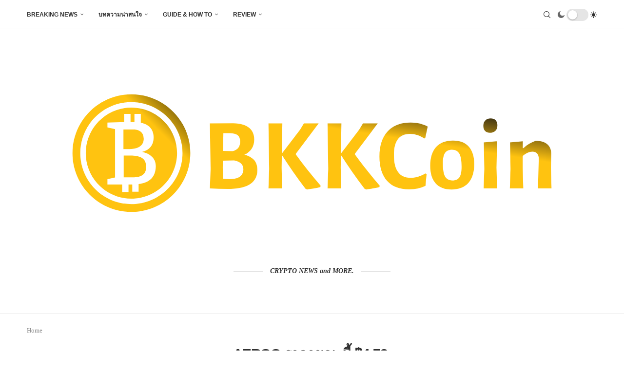

--- FILE ---
content_type: application/javascript
request_url: https://bkkcoin.com/wp-content/plugins/coin-market-cap/assets/js/socket/api.js
body_size: 947
content:
import WS from './ws.js'

export default class Api {
  constructor(timeout=5e3, maxAttempts=5) {
    this.timeout = timeout;
    this.maxAttempts = maxAttempts;
    this._baseUrl = 'wss://stream.binance.com:9443/ws/';
    this._combinedBaseUrl = 'wss://stream.binance.com:9443/stream?streams=';
    this.subscription = {};
    this.streams = {
      depth: (symbol) => `${symbol.toLowerCase()}@depth`,
      depthLevel: (symbol, level) => `${symbol.toLowerCase()}@depth${level}`,
      kline: (symbol, interval) => `${symbol.toLowerCase()}@kline_${interval}`,
      aggTrade: (symbol) => `${symbol.toLowerCase()}@aggTrade`,
      trade: (symbol) => `${symbol.toLowerCase()}@trade`,
      ticker: (symbol) => `${symbol.toLowerCase()}@ticker`,
      miniTicker: (symbol) => `${symbol.toLowerCase()}@miniTicker`,
      allMiniTicker: () => `!miniTicker@arr`,
      allTickers: () => '!ticker@arr'
    };
  }
  subscribe (cb, endpoint, isCombined = false) {
    let ws;
    try {
      let path = (isCombined ? this._combinedBaseUrl : this._baseUrl) + endpoint;
      if (this.subscription[path]) {
        return this.subscription[path];
      }
      ws = new WS(path, {
        timeout: this.timeout,
        maxAttempts: this.maxAttempts,
        onopen: e => {},
        onmessage: e => cb(JSON.parse(e.data)),
        onreconnect: e => console.log('Reconnecting...', e),
        onmaximum: e => console.log('Stop Attempting!', e),
        onclose: e => { console.log('Closed!', e);  this.removeSubscription(e.endpoint)},
        onerror: e => console.log('Error:', e)
      });
      this.subscription[path] = ws
    }
    catch(ex) {
      console.log("Error :" + ex)
    }
  }
  caller(fname, ...args) {
    return this.streams[fname].call(null, ...args)
  }
  removeSubscription(endpoint){
    if(this.subscription[endpoint]) {
      delete this.subscription[endpoint]
    }
  }
  closeSubscription(type, isCombined = false, ...args) {
    const endpoint = this.caller(type, ...args);
    const path = (isCombined ? this._combinedBaseUrl : this._baseUrl) + endpoint;
    const ws = this.subscription[path];
    if(ws) {
      ws.close(1000, "");
    }
  }
  closeAll() {
    for (const key in this.subscription) {
      this.subscription[key].close();
      delete this.subscription[key]
    }
    this.subscription = {}
  }
  onDepthUpdate(symbol, eventHandler) {
    return this.subscribe(eventHandler, this.streams.depth(symbol));
  }

  onDepthLevelUpdate(symbol, level, eventHandler) {
    return this.subscribe(eventHandler, this.streams.depthLevel(symbol, level));
  }

  onKline(symbol, interval, eventHandler) {
    return this.subscribe(eventHandler, this.streams.kline(symbol, interval));
  }

  onAggTrade(symbol, eventHandler) {
    return this.subscribe(eventHandler, this.streams.aggTrade(symbol));
  }

  onTrade(symbol, eventHandler) {
    return this.subscribe(eventHandler, this.streams.trade(symbol));
  }

  onMiniTicker(symbol, eventHandler) {
    return this.subscribe(eventHandler, this.streams.miniTicker(symbol));
  }
  onAllMiniTickers(eventHandler) {
    return this.subscribe(eventHandler, this.streams.allMiniTicker());
  }
  onAllTickers(eventHandler) {
    return this.subscribe(eventHandler, this.streams.allTickers());
  }
  onCombinedStream(streams, eventHandler) {
    return this.subscribe(eventHandler, streams.join('/'), true);
  }
  
  onTicker(symbol, eventHandler) {
    return this.subscribe(eventHandler, this.streams.ticker(symbol));
  }
}

--- FILE ---
content_type: application/javascript
request_url: https://bkkcoin.com/wp-content/plugins/coin-market-cap/assets/js/single/cmc-advance-single.js?ver=5.6.4
body_size: 9545
content:
(function($) {

    'use strict';

    jQuery(document).ready(function($) {
        if ($(".cmc-chart").is(":visible")) {
            let traingchart = $('.cmc-chart').attr('data-tradingview_chart');          
            if (traingchart==undefined){
            chartLoaded = $(".cmc-chart").cmcGernateChart();
            }
        }
    });

    function cmc_get_watch_list() {
        if (localStorage.getItem('cmc_watch_list') === null) {
            return false;
        }
        let oldArr = localStorage.getItem('cmc_watch_list').split(',');
        let arr = new Array();
        if (oldArr.length) {
            for (const el of oldArr) {
                arr.push(el);
            }
        }
        return arr;
    }

    let arr = cmc_get_watch_list();
    let el = $('.btn_cmc_watch_list');
    let ID = el.attr('data-coin-id');
    let coin_exist = -1;
    if (arr) {
        coin_exist = arr.findIndex(ar => { return ar == ID });
    }
    if (coin_exist > -1) {
        el.removeClass('cmc_icon-star-empty').addClass('cmc_onwatch_list cmc_icon-star');
        el.text(el.attr('data-unwatch-text'));
        el.attr('title', el.attr('data-unwatch-title'));
    } else {
        el.removeClass('cmc_onwatch_list cmc_icon-star').addClass('cmc_icon-star-empty');
        el.text(el.attr('data-watch-text'));
        el.attr('title', el.attr('data-watch-title'));
    }

    var chartLoaded = null;
    window.mobilecheck = function() {
        var check = !1;
        (function(a) {
            if (/(android|bb\d+|meego).+mobile|avantgo|bada\/|blackberry|blazer|compal|elaine|fennec|hiptop|iemobile|ip(hone|od)|iris|kindle|lge |maemo|midp|mmp|mobile.+firefox|netfront|opera m(ob|in)i|palm( os)?|phone|p(ixi|re)\/|plucker|pocket|psp|series(4|6)0|symbian|treo|up\.(browser|link)|vodafone|wap|windows ce|xda|xiino/i.test(a) || /1207|6310|6590|3gso|4thp|50[1-6]i|770s|802s|a wa|abac|ac(er|oo|s\-)|ai(ko|rn)|al(av|ca|co)|amoi|an(ex|ny|yw)|aptu|ar(ch|go)|as(te|us)|attw|au(di|\-m|r |s )|avan|be(ck|ll|nq)|bi(lb|rd)|bl(ac|az)|br(e|v)w|bumb|bw\-(n|u)|c55\/|capi|ccwa|cdm\-|cell|chtm|cldc|cmd\-|co(mp|nd)|craw|da(it|ll|ng)|dbte|dc\-s|devi|dica|dmob|do(c|p)o|ds(12|\-d)|el(49|ai)|em(l2|ul)|er(ic|k0)|esl8|ez([4-7]0|os|wa|ze)|fetc|fly(\-|_)|g1 u|g560|gene|gf\-5|g\-mo|go(\.w|od)|gr(ad|un)|haie|hcit|hd\-(m|p|t)|hei\-|hi(pt|ta)|hp( i|ip)|hs\-c|ht(c(\-| |_|a|g|p|s|t)|tp)|hu(aw|tc)|i\-(20|go|ma)|i230|iac( |\-|\/)|ibro|idea|ig01|ikom|im1k|inno|ipaq|iris|ja(t|v)a|jbro|jemu|jigs|kddi|keji|kgt( |\/)|klon|kpt |kwc\-|kyo(c|k)|le(no|xi)|lg( g|\/(k|l|u)|50|54|\-[a-w])|libw|lynx|m1\-w|m3ga|m50\/|ma(te|ui|xo)|mc(01|21|ca)|m\-cr|me(rc|ri)|mi(o8|oa|ts)|mmef|mo(01|02|bi|de|do|t(\-| |o|v)|zz)|mt(50|p1|v )|mwbp|mywa|n10[0-2]|n20[2-3]|n30(0|2)|n50(0|2|5)|n7(0(0|1)|10)|ne((c|m)\-|on|tf|wf|wg|wt)|nok(6|i)|nzph|o2im|op(ti|wv)|oran|owg1|p800|pan(a|d|t)|pdxg|pg(13|\-([1-8]|c))|phil|pire|pl(ay|uc)|pn\-2|po(ck|rt|se)|prox|psio|pt\-g|qa\-a|qc(07|12|21|32|60|\-[2-7]|i\-)|qtek|r380|r600|raks|rim9|ro(ve|zo)|s55\/|sa(ge|ma|mm|ms|ny|va)|sc(01|h\-|oo|p\-)|sdk\/|se(c(\-|0|1)|47|mc|nd|ri)|sgh\-|shar|sie(\-|m)|sk\-0|sl(45|id)|sm(al|ar|b3|it|t5)|so(ft|ny)|sp(01|h\-|v\-|v )|sy(01|mb)|t2(18|50)|t6(00|10|18)|ta(gt|lk)|tcl\-|tdg\-|tel(i|m)|tim\-|t\-mo|to(pl|sh)|ts(70|m\-|m3|m5)|tx\-9|up(\.b|g1|si)|utst|v400|v750|veri|vi(rg|te)|vk(40|5[0-3]|\-v)|vm40|voda|vulc|vx(52|53|60|61|70|80|81|83|85|98)|w3c(\-| )|webc|whit|wi(g |nc|nw)|wmlb|wonu|x700|yas\-|your|zeto|zte\-/i.test(a.substr(0, 4))) check = !0
        })(navigator.userAgent || navigator.vendor || window.opera);
        return check
    };
    $.fn.cmcGernateChart = function() {
        var coinId = $(this).data("coin-id");
        var chart_color = $(this).data("chart-color");
        var chart_bg_color = $(this).data("chart-bg-color");
        var coinperiod = $(this).data("coin-period");
        var chartfrom = $(this).data("chart-from");
        var chartto = $(this).data("chart-to");
        var chartzoom = $(this).data("chart-zoom");
        var pricelbl = $(this).data("chart-price");
        pricelbl = pricelbl.trim();
        var volumelbl = $(this).data("chart-volume");
        volumelbl = volumelbl.trim();


        var label_1D = $(this).data("1d");
        var label_7D = $(this).data("7d");
        var label_1M = $(this).data("1m");
        var label_3M = $(this).data("3m");
        var label_6M = $(this).data("6m");
        var label_1Y = $(this).data("1y");
        var fiatCurrencyRates = $(this).data("fiat-c-rate");
        var noFormatting = $(this).data("no-formatting");
        var currentPrice = $(this).data("coin-current-price");
        var currentVol = $(this).data("coin-current-vol");
        var price_section = $(this).find(".CCP-" + coinId);
        var milliseconds = (new Date).getTime();    
        if (currentPrice < 0.000001) {
            var converted = new Number(currentPrice);
             var formatedPrice =converted.toFixed(10);
         }else if (currentPrice < 0.50) {
            var formatedPrice = numeral(currentPrice).format('0.000000')
        } else {
            var formatedPrice = numeral(currentPrice).format('0.000')
        }
        var formatedVol = numeral(currentVol).format('00.00');
        var currentPriceIndex = {
            date: milliseconds,
            value: '$'+formatedPrice,
            volume: currentVol
        };
        var priceData = [];
        var volData = [];
        $(this).find(".cmc-preloader").show();
        var mainThis = $(this);
        
        var coingeckoStorage = localStorage.getItem('coin_market_cap_all_coingecko');
        if (coingeckoStorage) {
            try {
              
                var cgObj = JSON.parse(coingeckoStorage);
                if (cgObj && cgObj.data) {
                    var coinItem = cgObj.data.data.find(function(item) {
                        return item.coin_id === coinId;
                    });
                
                    if (coinItem && coinItem.weekly_chart) {
                        
                        var weeklyChartData;
                        try {
                            // weekly_chart is assumed to be a JSON-encoded array (e.g. '["98193.32", ...]')
                            
                            weeklyChartData = JSON.parse(coinItem.weekly_chart);
                        
                        } catch(e) {
                            weeklyChartData = [];
                        }
                        if (weeklyChartData.length > 0) {
                            var transformedData = [];
                            var now = new Date();
                            // Assuming each entry represents a weekly data point, we generate a date for each:
                            for (var i = 0; i < weeklyChartData.length; i++) {
                                // Calculate date: the first data point will be (weeksAgo = totalWeeks - 1)
                                var weekDate = new Date(now.getTime() - (weeklyChartData.length - 1 - i) * 7 * 24 * 60 * 60 * 1000);
                                weekDate.setHours(12, 0, 0, 0);
                                transformedData.push({
                                    date: weekDate.getTime(),       // Using timestamp (ms)
                                    value: parseFloat(weeklyChartData[i]),
                                    volume: 0                       // Volume not provided in weekly_chart; set to 0
                                });
                            }
                            mainThis.find("#cmc-chart-preloader").hide();
                            // Call your chart-generation function with the transformed weekly data
                            gernateChart(coinId, transformedData, chart_color, chart_bg_color, chartfrom,
                                chartto, chartzoom, pricelbl, volumelbl, label_1D, label_7D,
                                label_1M, label_3M, label_6M, label_1Y, noFormatting, currentPriceIndex);
                            return true;
                        }
                    }
                }
            } catch(e) {
                // If parsing fails, the code will continue to use the default behavior.
            }
        }


        var price_section = $(this).find(".CCP-" + coinId);
        var mobile = window.mobilecheck();
        var days = 7;
        var marginLeft = 90;
        if (mobile) {
            marginLeft = 0
        }
        var ChartCache = coinId + '-historicalData' + 24;
        var ChartCache7d = coinId + '-historicalData' + 7;
        var chart7daycache = lscache.get(ChartCache7d)
        var BrowserCache = lscache.get(ChartCache); 
           
        if (BrowserCache) {
            mainThis.find("#cmc-chart-preloader").hide();
            gernateChart(coinId, BrowserCache, chart_color, chart_bg_color, chartfrom,
                chartto, chartzoom, pricelbl, volumelbl, label_1D, label_7D,
                label_1M, label_3M, label_6M, label_1Y, noFormatting, currentPriceIndex)
        }
        else if (chart7daycache && data_object.enable_7day_chart!='on') {
            mainThis.find("#cmc-chart-preloader").hide();
            gernateChart(coinId, chart7daycache, chart_color, chart_bg_color, chartfrom,
                chartto, chartzoom, pricelbl, volumelbl, label_1D, label_7D,
                label_1M, label_3M, label_6M, label_1Y, noFormatting, currentPriceIndex)
        }
        else {
            
            var request_data = {
                'action': 'cmc_coin_chart',
                'symbol': coinId,
                'type': 'chart',
                'day': 2,
                'click_days': (data_object.enable_7day_chart!='on')?false:true,
                '_wpnonce': data_object.nonce
            };
            jQuery.ajax({
                type: "post",
                dataType: "json",
                url: data_object.ajax_url,
                data: request_data,
                async: !0,
                success: function(response) {                   
                    if (response.data != null && response.data.length !== 0) {
                        var historicalData = response.data;
                        historicalData.pop()
                        var lastIndex = historicalData[historicalData.length - 1];
                        currentPriceIndex.volume = lastIndex.volume;
                        historicalData.push(currentPriceIndex);
                        if (data_object.enable_7day_chart!='on'){
                            lscache.set(ChartCache7d, historicalData, 60);
                        }
                        else{
                            lscache.set(ChartCache, historicalData, 60);
                        }
                     
                        mainThis.find("#cmc-chart-preloader").hide();
                        gernateChart(coinId, historicalData, chart_color, chart_bg_color, chartfrom, chartto, chartzoom, pricelbl, volumelbl, label_1D, label_7D, label_1M, label_3M,
                            label_6M, label_1Y, noFormatting, currentPriceIndex)
                    }
                    else if (response?.error== "nonce_failed") {
                
                    mainThis.html("<span style=\"color:red\">Attention: Please exclude this page from your cache plugin, as it is currently causing a nonce failure.<br> For detailed instructions on how to implement the exclusion, kindly follow this link: <a href=\"https://cryptocurrencyplugins.com/docs/coins-marketcap/nonce-validation-failed\" target=\"_balnk\">Exclusion Guide..</a></span>")
                       

                }
                    else {
                        mainThis.find("#cmc-chart-preloader").hide();
                        mainThis.find("#cmc-no-data").show();
                        mainThis.css('height', 'auto')
                    }

                },
                
            })
        }
        return true;
    }
    var gernateChart = function(coinId, coinData, chart_color, chart_bg_color,
        chartfrom, chartto, chartzoom, pricelbl, volumelbl, label_1D, label_7D,
        label_1M, label_3M, label_6M, label_1Y, noFormatting, currentPriceIndex) {
        $(document).ready(function() {
            jQuery("span.amcharts-range-selector-title.amcharts-range-selector-from-title").text(chartfrom);
            jQuery("span.amcharts-range-selector-title.amcharts-range-selector-to-title").text(chartto);
            jQuery("span.amcharts-range-selector-title.amcharts-range-selector-period-title").text(chartzoom);

        });
        am4core.ready(function() {
            am4core.useTheme(am4themes_animated);
            var chart = am4core.create('CMC-CHART-' + coinId, am4charts.XYChart);
            chart.padding(0, 15, 0, 15);
            chart.data = coinData;
            chart.colors.list = [
                am4core.color(chart_bg_color),
                am4core.color(chart_bg_color),
                am4core.color(chart_color),

            ];
            chart.numberFormatter.bigNumberPrefixes = [
                { "number": 1e+3, "suffix": "K" },
                { "number": 1e+6, "suffix": "M" },
                { "number": 1e+9, "suffix": "B" }
            ];
            // the following line makes value axes to be arranged vertically.
            chart.leftAxesContainer.layout = "vertical";
            // the following line makes value axes to be arranged vertically.
            chart.dateFormatter.inputDateFormat = "yyyy-MM-dd";
            var dateAxis = chart.xAxes.push(new am4charts.DateAxis());
            dateAxis.renderer.grid.template.location = 0;
            dateAxis.renderer.ticks.template.length = 8;
            if (data_object.enable_7day_chart != 'on') {
            dateAxis.renderer.minGridDistance = 50;
            }
            dateAxis.tooltipDateFormat = "MMM dd,yyyy hh:mm a";
            dateAxis.renderer.ticks.template.strokeOpacity = 0.1;
            dateAxis.renderer.grid.template.disabled = true;
            dateAxis.renderer.ticks.template.disabled = false;
            //dateAxis.renderer.ticks.template.strokeOpacity = 0.2;
            dateAxis.tooltip.background.fill = am4core.color('#fff');
            dateAxis.renderer.labels.template.fontSize = 12;
            dateAxis.renderer.labels.template.fontWeight = 200;
            dateAxis.tooltip.label.fill = am4core.color(chart_color);
            dateAxis.tooltip.background.stroke = am4core.color(chart_color);
            dateAxis.renderer.minLabelPosition = 0.01;
            dateAxis.renderer.maxLabelPosition = 0.99;
            dateAxis.keepSelection = true;
            dateAxis.minHeight = 30;
            dateAxis.groupData = true;
            dateAxis.minZoomCount = 5;
            dateAxis.stroke = am4core.color(chart_color);
            dateAxis.fill = am4core.color(chart_bg_color);

            var valueAxis = chart.yAxes.push(new am4charts.ValueAxis());
            valueAxis.tooltip.disabled = false;
            valueAxis.zIndex = 1;
            valueAxis.fillOpacity = 0.1;
            valueAxis.renderer.baseGrid.disabled = true;
            // height of axis
            valueAxis.height = am4core.percent(100);
            valueAxis.renderer.inside = false;
            valueAxis.renderer.labels.template.verticalCenter = "bottom";
            valueAxis.renderer.labels.template.fontSize = 12;
            valueAxis.renderer.labels.template.fontWeight = 200;
           // valueAxis.renderer.labels.template.padding(2, 2, 2, 2);
            valueAxis.renderer.fontSize = "0.8em"
            valueAxis.tooltip.getFillFromObject = false;
            valueAxis.tooltip.getStrokeFromObject = false;        
            valueAxis.tooltip.background.fill = am4core.color('#fff');
            valueAxis.tooltip.background.stroke = am4core.color(chart_color);   
            valueAxis.tooltip.label.fill = am4core.color(chart_color);   
            valueAxis.stroke = am4core.color(chart_color);
            valueAxis.fill = am4core.color(chart_bg_color);
            
            
          
          
          
            
            
            // Create series
            var series = chart.series.push(new am4charts.LineSeries());
            // series.tooltip.label.fill = series.stroke;
            series.dataFields.dateX = "date";
            series.dataFields.valueY = "value";
            series.tooltipText = "{value}";
            series.fillOpacity = 0.1;
            series.defaultState.transitionDuration = 0.5;
            series.tooltip.getFillFromObject = false;
            series.tooltip.getStrokeFromObject = false;            
            series.tooltip.background.fill = am4core.color('#fff'); 
            series.tooltip.background.strokeWidth = 2;
            series.tooltip.label.fill = am4core.color(chart_color);
            series.tooltip.background.stroke = am4core.color(chart_color);
           // series.tooltip.background.fill = am4core.color(chart_bg_color);
         
            series.strokeWidth = 2.5;
            series.stroke = am4core.color(chart_color);
            series.fill = am4core.color(chart_bg_color);            
            series.legendSettings.labelText = pricelbl+": [bold {color}]{name}[/]";
            series.legendSettings.valueText = "{valueY.close}";
            series.legendSettings.itemValueText = "[bold]{valueY}[/bold]";          
            if (data_object.enable_7day_chart=='on' || lscache.get(coinId + '-historicalData' + 24)){
               volumeDataShowHide()
           }
            // Add cursor            
            chart.cursor = new am4charts.XYCursor();
            
            /* Add legend */
            chart.legend = new am4charts.Legend();
            chart.legend.useDefaultMarker = true;
            let marker = chart.legend.markers.template.children.getIndex(0);
         //   marker.cornerRadius(12, 12, 12, 12);
            marker.strokeWidth = 0;
            marker.strokeOpacity = 1;
         //   marker.stroke = am4core.color("#ccc");
           // chart.legend.markers.template.disabled = true;
            chart.legend.itemContainers.template.clickable = false;
            chart.legend.itemContainers.template.paddingBottom = 30;
            chart.legend.labels.template.text = "Series: [bold {color}]{name}[/]";
            chart.legend.position = "top";
            chart.legend.contentAlign = "left";
            chart.legend.labels.template.background.fillOpacity= 0.1;
          
            chart.legend.labels.template.fill = am4core.color(chart_color);
            chart.legend.valueLabels.template.fill = am4core.color(chart_color);
            chart.numberFormatter.numberFormat = noFormatting;            
            var scrollbarX = new am4charts.XYChartScrollbar();
            scrollbarX.series.push(series);
            scrollbarX.marginBottom = 20;
            scrollbarX.scrollbarChart.xAxes.getIndex(0).minHeight = undefined;
            chart.scrollbarX = scrollbarX;
            chart.scrollbarX.parent = chart.bottomAxesContainer;
           // chart.scrollbarX.unselectedOverlay.fill = am4core.color("#000");
            chart.scrollbarX.unselectedOverlay.fillOpacity = 0.5;
            chart.scrollbarX.minHeight = 40;
            chart.scrollbarX.startGrip.background.fill = am4core.color("#4c4646");
            chart.scrollbarX.endGrip.background.fill = am4core.color("#4c4646");
            chart.scrollbarX.thumb.background.fill = am4core.color(chart_bg_color);          
            chart.scrollbarX.thumb.background.fillOpacity = 0.1;
            // This Adapter makes negative labels red
           
          //  chart.scrollbarX.stroke = am4core.color("#000");
         // chart.scrollbarX.stroke.fill = am4core.color("#000");
        //   chart.scrollbarX.background.fill = am4core.color("#000");
            var selector = new am4plugins_rangeSelector.DateAxisRangeSelector();
            selector.periods = [{
                    name: label_1D,
                    interval: { timeUnit: "day", count: 1 }
                },
                { name: label_7D, interval: { timeUnit: "week", count: 1 } },
                { name: label_1M, interval: { timeUnit: "month", count: 1 } },
                { name: label_3M, interval: { timeUnit: 'month', count: 3 } },
                { name: label_6M, interval: { timeUnit: 'month', count: 6 } },
                { name: label_1Y, interval: { timeUnit: 'year', count: 1 } },

            ];
            
            selector.inputDateFormat = "dd-MM-yyyy";
            selector.container = document.createElement("div");
            selector.axis = dateAxis;
            jQuery('.cmc-am4-range').append(selector.container);

          /*   var mobile = window.mobilecheck();
            // var marginLeft = 90;
            if (mobile) {
                valueAxis.renderer.inside = true;
                valueAxis2.renderer.inside = true;
            } */           
         

          
            //preloaderf
            chart.preloader.disabled = true;
         
            var indicator;
            var indicatorInterval;

            function showIndicator() {

                if (!indicator) {
                    indicator = chart.tooltipContainer.createChild(am4core.Container);
                    indicator.background.fill = am4core.color("#fff");
                    indicator.background.fillOpacity = 0.9;
                    indicator.width = am4core.percent(100);
                    indicator.height = am4core.percent(100);
                    var indicatorLabel = indicator.createChild(am4core.Label);
                    indicatorLabel.text = "[bold margin:20px]Loading Data[/] ";
                    indicatorLabel.align = "center";
                    indicatorLabel.valign = "top";
                    indicatorLabel.paddingLeft = "50";
                    indicatorLabel.marginTop = "50";
                    indicatorLabel.fontSize = 20;
                    indicatorLabel.dy = 50;
                    var indicatorLabel2 = indicator.createChild(am4core.Label);
                    indicatorLabel2.text = " Please wait, we are loading chart data";
                    indicatorLabel2.align = "center";
                    indicatorLabel2.valign = "top";
                    indicatorLabel2.paddingLeft = "50";
                    indicatorLabel2.marginTop = "80";
                    indicatorLabel2.fontSize = 20;
                    indicatorLabel2.dy = 50;

                }

                indicator.hide(0);
                indicator.show();

                clearInterval(indicatorInterval);
            }

            function hideIndicator() {
                indicator.hide();
                clearInterval(indicatorInterval);
            }
            function volumeDataShowHide(){

                var valueAxis2 = chart.yAxes.push(new am4charts.ValueAxis());
                valueAxis2.tooltip.disabled = false;
                // height of axis
                valueAxis2.height = am4core.percent(25);
                valueAxis2.zIndex = 3
                // this makes gap between panels
                valueAxis2.marginTop = 30;
                valueAxis2.renderer.baseGrid.disabled = true;
                valueAxis2.renderer.inside = false;
                valueAxis2.renderer.labels.template.padding(2, 2, 2, 2);
                valueAxis2.renderer.labels.template.fontSize = 12;
                valueAxis2.renderer.labels.template.fontWeight = 400;
                valueAxis2.renderer.fontSize = "0.8em"
                valueAxis2.tooltip.getFillFromObject = false;
                valueAxis2.tooltip.getStrokeFromObject = false;        
                valueAxis2.tooltip.background.fill = am4core.color('#fff');
                valueAxis2.tooltip.background.stroke = am4core.color(chart_color);   
                valueAxis2.tooltip.label.fill = am4core.color(chart_color);   
                valueAxis2.stroke = am4core.color(chart_color);
                valueAxis2.fill = am4core.color(chart_bg_color);
                var series2 = chart.series.push(new am4charts.ColumnSeries());
                series2.dataFields.dateX = "date";
                series2.dataFields.valueY = "volume";
                series2.yAxis = valueAxis2;
                series2.tooltipText = "Volume:${volume.formatNumber('#,###.##a')}";
                series2.fillOpacity = 0.1;
                series2.defaultState.transitionDuration = 0.5;
                series2.tooltip.getFillFromObject = false;
                series2.tooltip.getStrokeFromObject = false;            
                series2.tooltip.background.fill = am4core.color('#fff'); 
                series2.tooltip.background.strokeWidth = 2;
                series2.tooltip.label.fill = am4core.color(chart_color);
                series2.tooltip.background.stroke = am4core.color(chart_color);
               // series2.tooltip.background.fill = am4core.color(chart_bg_color);
             
                series2.strokeWidth = 2.5;
                series2.stroke = am4core.color(chart_color);
                series2.fill = am4core.color(chart_bg_color);     
                series2.legendSettings.labelText = volumelbl + ": [bold ]{name}[/]";
                series2.legendSettings.valueText = "${valueY.close.formatNumber('#,###.##a')}";
                series2.legendSettings.itemValueText = "[bold ]${valueY.formatNumber('#,###.##a')}[/bold]";
            //series2.hidden = true;


                valueAxis2.adapter.add("getTooltipText", function (text, target) {
                    return '$' + numeral(text).format('(0.00 a)').toUpperCase();
                });
                valueAxis2.renderer.labels.template.adapter.add("text", function (text, target) {
                    return '$' + numeral(text).format('(0.00 a)').toUpperCase();
                });

            }         
            var runonce = false;
            $('.amcharts-range-selector-period-wrapper').ready(function() {

                var selected = $(this).find('.amcharts-range-selector-period-button');
                if (lscache.get(coinId + '-historicalData' + 24))$(selected[0]).addClass('selected');
                else if(coinData.length>300)$(selected[5]).addClass('selected');
                else $(selected[1]).addClass('selected');
                $(selected).on('click', function() {              
                    $(selected).removeClass('selected');
                    $(this).addClass("selected");
                    var month = $(this).text();
                    var cache_time = "";
                    var days = '';
                    var chart_type = '',
                        time = '';
                    if (month == "24H") {
                        days = 2;
                        chart_type = 'chart';
                        cache_time = 24;
                        time = 60;
                    } else {
                        days = 365;
                        chart_type = 'chart';
                        cache_time = 365;
                        time = 120;
                    }

                    showIndicator();
                    var ChartCache = coinId + '-historicalData' + cache_time;
                    var BrowserCache = lscache.get(ChartCache);
                    if (BrowserCache) {
                        hideIndicator();                      
                        chart.data = BrowserCache;
                    } else {
                        var request_data = {
                            'action': 'cmc_coin_chart',
                            'symbol': coinId,
                            'type': chart_type,
                            'day': days,
                            'click_days': true,
                            '_wpnonce': data_object.nonce
                        };
                        jQuery.ajax({
                            type: "post",
                            dataType: "json",
                            url: data_object.ajax_url,
                            data: request_data,
                            async: !0,
                            success: function(response) {
                                if (response.data && response.data != null) {

                                    hideIndicator();
                                    var historicalData = response.data;
                                    var lastIndex = historicalData[historicalData.length - 1];
                                    currentPriceIndex.volume = lastIndex.volume;
                                    historicalData.push(currentPriceIndex);
                                    chart.data = historicalData;
                                    lscache.set(ChartCache, historicalData, time);
                                    if (!runonce && data_object.enable_7day_chart!='on'){
                                        volumeDataShowHide()
                                        runonce=true
                                    }

                                   
                                    
                                }
                            }
                        });
                    }

                })
            })
        });
    }
    $.fn.gernateTable = function() {
        var hColumns = [];
        var fiatSymbol = $(this).data('currency-symbol');
        var fiatPrice = $(this).data("fiat-currency-price");
        var is_milbil_enable = $(this).data('number-formating');
        var zeroRecords = $(this).data("no-data-lbl");
        var thisTbl = $(this);
        var perPage = $(this).data("per-page");
        $(this).find('thead th').each(function(index) {
            var index = $(this).data('index');
            var thisTH = $(this);
            var classes = $(this).data('classes');
            hColumns.push({
                data: index,
                name: index,
                render: function(data, type, row, meta) {
                    if (meta.settings.json === undefined && data == "") {
                        return data
                    }
                    if (type === 'display') {
                        switch (index) {
                            case 'date':
                                var formateddate = timeStamp(data);
                                var html = '<span style="display:none">"+data+"</span><span class="raw_values" style="display:none">"${data}"</span><div class="' + classes + '">' + formateddate + '</div>';
                                return html;
                                break;
                            case 'value':

                                if (data < 0.000001) {
                                   var converted = new Number(data);
                                    var formatedVal =converted.toFixed(10);
                                }else if (data < 0.50) {
                                    var formatedVal = numeral(data).format('0,0.000000')
                                } else {
                                    var formatedVal = numeral(data).format('0,0.00')
                                }
                                
                                var html = '<span class="raw_values" style="display:none">"+data+"</span><div class="' + classes + '"> <span class="cmc-formatted-price">' + fiatSymbol + formatedVal + '</span>  </div>';
                                return html;
                                break;
                            case 'market_cap':
                                var formatedVal = data;
                                if (typeof is_milbil_enable !== 'undefined' && is_milbil_enable == 'on') {
                                    formatedVal = numeral(data).format('(0.00 a)')
                                } else {
                                    formatedVal = formatedVal.toString()
                                }
                                var html = '<span class="raw_values" style="display:none">+data+</span><div class="' + classes + '"> ' + fiatSymbol + formatedVal.toUpperCase() + '</div>';
                                return html;
                                break;
                            case 'volume':
                                var formatedVal = data;
                                if (typeof is_milbil_enable !== 'undefined' && is_milbil_enable == 'on') {
                                    formatedVal = numeral(data).format('(0.00 a)')
                                } else {
                                    formatedVal = formatedVal.toString()
                                }
                                var html = '<span class="raw_values" style="display:none">+data+</span><div class="' + classes + '">' + fiatSymbol + formatedVal.toUpperCase() + '</div>';
                                return html;
                                break
                        }
                    }
                    return data
                },
            })
        });
        var showtxt = $(this).data("show-entries");
        var coin_symbol = $(this).data("coin-id");
        var fiat_price = $(this).data("fiat-currency-price");
        var showprev = $(this).data("prev");
        var shownext = $(this).data("next");
        $(this).DataTable({
            searching: !1,
            pageLength: perPage,
            responsive: !0,
            "order": [
                [0, "desc"]
            ],
            "pagingType": "simple",
            "processing": !0,
            "loadingRecords": "Loading...",
            "language": {
                "paginate": {
                    "next": shownext,
                    "previous": showprev,
                },
                "lengthMenu": showtxt
            },
            "zeroRecords": zeroRecords,
            "emptyTable": zeroRecords,
            columns: hColumns,
            "ajax": {
                "url": data_object.ajax_url,
                "type": "POST",
                "dataType": "JSON",
                "async": !0,
                "data": function(d) {
                    d.action = "cmc_coin_chart",
                        d.symbol = coin_symbol,
                        d.type = 'table',
                        d._wpnonce = data_object.nonce
                },
                "dataSrc": function(json) {
                    var datas = json;                  
                    if (datas.data == null) {
                        return json.data = 0;

                    } else {
                        return json.data;
                    }

                },
                "error": function(xhr, error, thrown) {
                    // alert('Something wrong with Server')
                }
            },
            "drawCallback": function(settings) {
                thisTbl.tableHeadFixer({
                    head: !1,
                    foot: !1,
                    left: 1,
                    right: !1,
                    'z-index': 1
                })
            },
            "initComplete": function (settings, json) {
                if (json?.error == "nonce_failed") {
                
                    $(this).find('.dataTables_empty').html("<span style=\"color:red\">Attention: Please exclude this page from your cache plugin, as it is currently causing a nonce failure.<br> For detailed instructions on how to implement the exclusion, kindly follow this link: <a href=\"https://cryptocurrencyplugins.com/docs/coins-marketcap/nonce-validation-failed\" target=\"_balnk\">Exclusion Guide..</a></span>")
                       

                }
            }
        })
    }
    

    function timeStamp(timestamp) {
        var now = new Date(timestamp);
        var date = [now.getDate(), now.getMonth() + 1, now.getFullYear()];
        var time = [now.getHours(), now.getMinutes(), now.getSeconds()];
        var suffix = (time[0] < 12) ? "AM" : "PM";
        time[0] = (time[0] < 12) ? time[0] : time[0] - 12;
        time[0] = time[0] || 12;
        for (var i = 1; i < 3; i++) {
            if (time[i] < 10) {
                time[i] = "0" + time[i]
            }
        }
        return date.join("/")
    }


    $('.cmc-tabsBtn').on('click', function(ev) {
        ev.preventDefault();
        let link = jQuery(this).attr('data-id');

        switch (link) {
            case '#cmc-container-chart':
                // make sure the chart does not generate again and again
                if (chartLoaded == null) {
                    let traingchart = $('.cmc-chart').attr('data-tradingview_chart');                   
                    if (traingchart == undefined) {
                    chartLoaded = $('.cmc-chart').cmcGernateChart();
                    }
                }
                break;
            case '#cmc-container-history-data':
                // Do not generate if already generated
                if (!$.fn.dataTable.isDataTable('#cmc_historical_tbl')) {
                     $.fn.dataTable.ext.errMode = 'none';
                    $("#cmc_historical_tbl").gernateTable();
                }
                break;
            case '#cmc-container-exchanges':
                // Do not generate if already generated
                if (!$.fn.dataTable.isDataTable('#celp_coin_exchanges')) {
                    jQuery("#celp_coin_exchanges").celpCoinExchanges();
                    new Tablesort(document.getElementById('celp_coin_exchanges'), {
                        descending: true
                    });
                }
                break;
            case '#cmc-container-twitter-feeds':
                if ($(this).data("twt-plugin-enabled") == "yes") {
                    var loaded = $(this).data("loaded");
                   
                    if (loaded == "no") {                       
                       
                         setTimeout(function(){
                             $('.cmc_tweet_loader').hide()
                        }, 1000);                
                       
                        $(this).data("loaded", "yes");
                        $(this).attr("data-loaded", "yes");
                  
                    }
                }
                break;
            case '#cmc-container-calc':
                var loaded = $(this).data("loaded");

                if (loaded == "no") {
                    var settings = JSON.parse($('#cmc-container-calc').find("#cmc_calc_settings").html());
                    cmc_load_calc(settings);
                    $(this).data("loaded", "yes");
                    $(this).attr("data-loaded", "yes");
                }
                break;
            case '#cmc-container-facebook-comments':
                if (!jQuery('#cmc-container-facebook-comments .fb-comments').hasClass('fb_iframe_widget ')) {
                    let app_id = jQuery('#cmc-container-facebook-comments .fb-comments').attr('data-connect-id');
                    var js = document.createElement('script');
                    js.async = true;
                    js.src = 'https://connect.facebook.net/en_US/sdk.js#xfbml=1&version=v2.12&appId=' + app_id + '&autoLogAppEvents=1';
                    document.body.appendChild(js);

                    window.setTimeout(function() {
                        $('.cmc-comment-preloader').fadeOut('fast');
                    }, 1000);
                }
                break;
        }
        $('.cmc-tabsBtn').removeClass('active');
        $('.cmc-data-container').removeClass('active')
        $(this).addClass('active');
        $(link).addClass('active');
    })



    function cmc_load_calc(settings) {

        var request = {
            'action': 'load_calculator',
            'settings': settings,
        };
        jQuery.ajax({
            type: "post",
            dataType: "HTML",
            url: data_object.ajax_url,
            data: request,
            success: function(response) {
                $(".cmc_calculator").html(response);
                $(".cmc_calculator").find('#cmc_crypto_list').select2();
                $(".cmc_calculator").find('#cmc_currencies_list').select2();

            },
            error: function(data) {
                console.log(data.status + ':' + data.statusText, data.responseText);
            }
        });
    }
    
    jQuery(document).on('click', '.btn_cmc_watch_list', function(evt) {
        evt.preventDefault();
        let THIS = jQuery(this);
        let ID = jQuery(THIS).attr('data-coin-id');
        var arr = new Array();
        if (localStorage.getItem('cmc_watch_list') !== null && localStorage.getItem('cmc_watch_list') != "") {
            arr = cmc_get_watch_list();
            let coin_exist = arr.findIndex(ar => { return ar == ID });
            if (coin_exist != -1) {
                arr.splice(coin_exist, 1);
                THIS.removeClass('cmc_onwatch_list cmc_icon-star').addClass('cmc_icon-star-empty');
                THIS.text(THIS.attr('data-watch-text'));
                THIS.attr('title', THIS.attr('data-watch-title'));
            } else {
                arr.push(ID);
                THIS.removeClass('cmc_icon-star-empty').addClass('cmc_onwatch_list cmc_icon-star');
                THIS.text(THIS.attr('data-unwatch-text'));
                THIS.attr('title', THIS.attr('data-unwatch-title'));
            }
        } else {
            arr.push(ID);
            THIS.removeClass('cmc_icon-star-empty').addClass('cmc_onwatch_list cmc_icon-star');
            THIS.text(THIS.attr('data-unwatch-text'));
            THIS.attr('title', THIS.attr('data-unwatch-title'));
        }
        if (arr.length == 0) {
            localStorage.removeItem('cmc_watch_list');
        } else {
            localStorage.setItem('cmc_watch_list', arr);
        }
    });


})(jQuery)

--- FILE ---
content_type: application/javascript
request_url: https://bkkcoin.com/wp-content/plugins/coin-market-cap/assets/js/small-charts.js?ver=5.6.4
body_size: 1058
content:
!function(a){"use strict";a.fn.cmcgenerateSmallChart=function(){var e=a(this),t=(a(this).data("coin-symbol"),a(this).data("cache"),a(this).data("color")),r=a(this).data("bg-color");if(1==a(this).data("create-chart")){var i=a("#cmc_weekly_charts_head"),n=(i.data("period"),i.data("chart-fill")),s=i.data("points"),o=i.data("currency-price"),d=a("#cmc_coinslist").data("old-currency");if("BTC"!=d)var c=i.data("currency-symbol");else c="$";var l=0;1==s&&(l=2);a(this);var p=a(this).data("content");if(void 0!==p)"BTC"!=d&&(p=p.map(function(a){var e=parseFloat(a)*o,t=e>=1?2:e<1e-6?8:6;return e.toFixed(t)})),e.parents().find(".cmc_spinner").hide(),function(a,e,t,r,i,n,s){var o=a.get(0).getContext("2d"),d=document.getElementById("small-coinchart"),c=t;if("#ff0000"==c)var l="#f5c992";else if("#006400"==c)var l="#5cdfbb";else var l=t;var p=r;if("#ff9999"==p)var h="#f7e0c3";else if("#90EE90"==p)var h="#c1ffee";else var h=r;var f=o.createLinearGradient(0,0,d.width,0);f.addColorStop(0,l),f.addColorStop(1,c);var m=o.createLinearGradient(0,0,d.width,0);m.addColorStop(0,h),m.addColorStop(1,p);var u={labels:e,datasets:[{fill:i,lineTension:.25,borderWidth:1.5,pointRadius:n,data:e,backgroundColor:m,borderColor:f,pointBorderColor:f}]},v=Math.max.apply(Math,e)+1*Math.max.apply(Math,e)/100,y=Math.min.apply(Math,e)-1*Math.min.apply(Math,e)/100;new Chart(a,{type:"line",data:u,options:{hover:{mode:"nearest",intersect:!0},maintainAspectRatio:!1,scales:{xAxes:[{display:!1}],yAxes:[{display:!1,ticks:{min:y,max:v}}]},animation:{duration:400},legend:{display:!1},tooltips:{mode:"index",intersect:!1,displayColors:!1,callbacks:{label:function(a,e){var t=function(a){if(isNaN(a))return"-";return(a=(a+"").split("."))[0].replace(/(\d{1,3})(?=(?:\d{3})+(?!\d))/g,"$1,")+(a.length>1?"."+a[1]:"")}(parseFloat(a.xLabel));return s+" "+t},title:function(a,e){return!1}}}}})}(e,p,t,r,n,l,c);else{var h=a("#cmc_weekly_charts_head").data("msz");e.parents().find(".cmc_spinner").hide(),e.before('<span class="no-graphical-data">'+h+"</span>")}}else{h=a("#cmc_weekly_charts_head").data("msz");e.parents().find(".cmc_spinner").hide(),e.before('<span class="no-graphical-data">'+h+"</span>")}}}(jQuery);